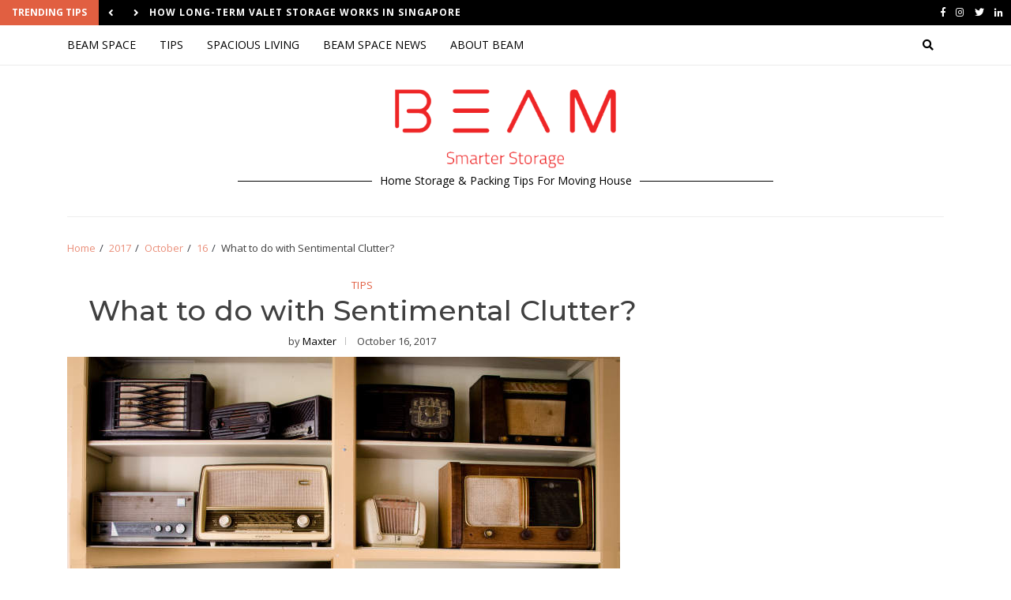

--- FILE ---
content_type: text/html; charset=UTF-8
request_url: https://blog.beamspace.com/2017/10/16/what-to-do-with-sentimental-clutter/
body_size: 13740
content:
<!doctype html><html
lang=en-US><head><style>img.lazy{min-height:1px}</style><link
href=https://d1k5bhwyogdblv.cloudfront.net/wp-content/plugins/w3-total-cache/pub/js/lazyload.min.js as=script><meta
charset="UTF-8"><meta
name="viewport" content="width=device-width, initial-scale=1"><link
rel=profile href=https://gmpg.org/xfn/11><meta
name='robots' content='index, follow, max-image-preview:large, max-snippet:-1, max-video-preview:-1'><meta
property="og:type" content="article"><meta
property="og:title" content="What to do with Sentimental Clutter?"><meta
property="og:description" content="Do you find yourself holding on to too many items of sentimental value? They could be soft-toys from your childhood, kitchen utensils like pots &amp;amp; pans from your first home, old clothing and postcards or even"><meta
property="og:image" content="https://d1k5bhwyogdblv.cloudfront.net/wp-content/uploads/2017/10/radio-noruega-fm.jpg"><meta
property="og:url" content="https://blog.beamspace.com/2017/10/16/what-to-do-with-sentimental-clutter/"><meta
property="og:site_name" content="BEAM Space"><meta
property="article:publisher" content="http://www.facebook.com/beamspace"><meta
property="article:published_time" content="2017-10-16T15:50:58+08:00"><meta
property="article:modified_time" content="2024-11-19T20:25:55+08:00"><meta
property="og:updated_time" content="2024-11-19T20:25:55+08:00"><meta
property="og:image:width" content="700"><meta
property="og:image:height" content="508"><meta
name="twitter:card" content="summary_large_image"><meta
name="twitter:title" content="What to do with Sentimental Clutter?"><meta
name="twitter:description" content="Do you find yourself holding on to too many items of sentimental value? They could be soft-toys from your childhood, kitchen utensils like pots &amp;amp; pans from your first home, old clothing and postcards or even"><meta
name="twitter:image" content="https://d1k5bhwyogdblv.cloudfront.net/wp-content/uploads/2017/10/radio-noruega-fm.jpg"><meta
name="twitter:site" content="@beamspacedotcom"><title>What to do with Sentimental Clutter? - BEAM Space</title><meta
name="description" content="Struggling with sentimental clutter? Learn how to keep what matters most and store the rest with care."><link
rel=canonical href=https://blog.beamspace.com/2017/10/16/what-to-do-with-sentimental-clutter/ ><meta
property="og:locale" content="en_US"><meta
property="og:type" content="article"><meta
property="og:title" content="What to do with Sentimental Clutter? - BEAM Space"><meta
property="og:description" content="Struggling with sentimental clutter? Learn how to keep what matters most and store the rest with care."><meta
property="og:url" content="https://blog.beamspace.com/2017/10/16/what-to-do-with-sentimental-clutter/"><meta
property="og:site_name" content="BEAM Space"><meta
property="article:publisher" content="https://www.facebook.com/beamspace/"><meta
property="article:published_time" content="2017-10-16T07:50:58+00:00"><meta
property="article:modified_time" content="2024-11-19T12:25:55+00:00"><meta
property="og:image" content="https://d1k5bhwyogdblv.cloudfront.net/wp-content/uploads/2017/10/radio-noruega-fm.jpg"><meta
property="og:image:width" content="700"><meta
property="og:image:height" content="508"><meta
property="og:image:type" content="image/jpeg"><meta
name="author" content="Maxter"><meta
name="twitter:card" content="summary_large_image"><meta
name="twitter:creator" content="@beamspacedotcom"><meta
name="twitter:site" content="@beamspacedotcom"><meta
name="twitter:label1" content="Written by"><meta
name="twitter:data1" content="Maxter"><meta
name="twitter:label2" content="Est. reading time"><meta
name="twitter:data2" content="5 minutes"> <script type=application/ld+json class=yoast-schema-graph>{"@context":"https://schema.org","@graph":[{"@type":"Article","@id":"https://blog.beamspace.com/2017/10/16/what-to-do-with-sentimental-clutter/#article","isPartOf":{"@id":"https://blog.beamspace.com/2017/10/16/what-to-do-with-sentimental-clutter/"},"author":{"name":"Maxter","@id":"https://blog.beamspace.com/#/schema/person/64f7bdc2170fb741e979126fe0706ff3"},"headline":"What to do with Sentimental Clutter?","datePublished":"2017-10-16T07:50:58+00:00","dateModified":"2024-11-19T12:25:55+00:00","mainEntityOfPage":{"@id":"https://blog.beamspace.com/2017/10/16/what-to-do-with-sentimental-clutter/"},"wordCount":721,"commentCount":0,"publisher":{"@id":"https://blog.beamspace.com/#organization"},"image":{"@id":"https://blog.beamspace.com/2017/10/16/what-to-do-with-sentimental-clutter/#primaryimage"},"thumbnailUrl":"https://d1k5bhwyogdblv.cloudfront.net/wp-content/uploads/2017/10/radio-noruega-fm.jpg","keywords":["featured"],"articleSection":["Tips"],"inLanguage":"en-US","potentialAction":[{"@type":"CommentAction","name":"Comment","target":["https://blog.beamspace.com/2017/10/16/what-to-do-with-sentimental-clutter/#respond"]}]},{"@type":"WebPage","@id":"https://blog.beamspace.com/2017/10/16/what-to-do-with-sentimental-clutter/","url":"https://blog.beamspace.com/2017/10/16/what-to-do-with-sentimental-clutter/","name":"What to do with Sentimental Clutter? - BEAM Space","isPartOf":{"@id":"https://blog.beamspace.com/#website"},"primaryImageOfPage":{"@id":"https://blog.beamspace.com/2017/10/16/what-to-do-with-sentimental-clutter/#primaryimage"},"image":{"@id":"https://blog.beamspace.com/2017/10/16/what-to-do-with-sentimental-clutter/#primaryimage"},"thumbnailUrl":"https://d1k5bhwyogdblv.cloudfront.net/wp-content/uploads/2017/10/radio-noruega-fm.jpg","datePublished":"2017-10-16T07:50:58+00:00","dateModified":"2024-11-19T12:25:55+00:00","description":"Struggling with sentimental clutter? Learn how to keep what matters most and store the rest with care.","breadcrumb":{"@id":"https://blog.beamspace.com/2017/10/16/what-to-do-with-sentimental-clutter/#breadcrumb"},"inLanguage":"en-US","potentialAction":[{"@type":"ReadAction","target":["https://blog.beamspace.com/2017/10/16/what-to-do-with-sentimental-clutter/"]}]},{"@type":"ImageObject","inLanguage":"en-US","@id":"https://blog.beamspace.com/2017/10/16/what-to-do-with-sentimental-clutter/#primaryimage","url":"https://d1k5bhwyogdblv.cloudfront.net/wp-content/uploads/2017/10/radio-noruega-fm.jpg","contentUrl":"https://d1k5bhwyogdblv.cloudfront.net/wp-content/uploads/2017/10/radio-noruega-fm.jpg","width":700,"height":508},{"@type":"BreadcrumbList","@id":"https://blog.beamspace.com/2017/10/16/what-to-do-with-sentimental-clutter/#breadcrumb","itemListElement":[{"@type":"ListItem","position":1,"name":"Home","item":"https://blog.beamspace.com/"},{"@type":"ListItem","position":2,"name":"What to do with Sentimental Clutter?"}]},{"@type":"WebSite","@id":"https://blog.beamspace.com/#website","url":"https://blog.beamspace.com/","name":"BEAM Space Blog - Storage in Singapore and Malaysia","description":"Home Storage &amp; Packing Tips For Moving House","publisher":{"@id":"https://blog.beamspace.com/#organization"},"potentialAction":[{"@type":"SearchAction","target":{"@type":"EntryPoint","urlTemplate":"https://blog.beamspace.com/?s={search_term_string}"},"query-input":{"@type":"PropertyValueSpecification","valueRequired":true,"valueName":"search_term_string"}}],"inLanguage":"en-US"},{"@type":"Organization","@id":"https://blog.beamspace.com/#organization","name":"Beam Storage Pte Ltd","url":"https://blog.beamspace.com/","logo":{"@type":"ImageObject","inLanguage":"en-US","@id":"https://blog.beamspace.com/#/schema/logo/image/","url":"https://d1k5bhwyogdblv.cloudfront.net/wp-content/uploads/2017/12/B-logo-in-box.png","contentUrl":"https://d1k5bhwyogdblv.cloudfront.net/wp-content/uploads/2017/12/B-logo-in-box.png","width":660,"height":660,"caption":"Beam Storage Pte Ltd"},"image":{"@id":"https://blog.beamspace.com/#/schema/logo/image/"},"sameAs":["https://www.facebook.com/beamspace/","https://x.com/beamspacedotcom","https://www.instagram.com/beamspacecom/","https://www.linkedin.com/company/beam-storage-pte-ltd","https://www.youtube.com/channel/UCwRbzS3k0_tNhciHMo6vuOw"]},{"@type":"Person","@id":"https://blog.beamspace.com/#/schema/person/64f7bdc2170fb741e979126fe0706ff3","name":"Maxter","image":{"@type":"ImageObject","inLanguage":"en-US","@id":"https://blog.beamspace.com/#/schema/person/image/","url":"https://secure.gravatar.com/avatar/189735ef44c1edcb27d7826efd52b20b0823fd06bdca5154774cc4aabb3f61b4?s=96&d=mm&r=g","contentUrl":"https://secure.gravatar.com/avatar/189735ef44c1edcb27d7826efd52b20b0823fd06bdca5154774cc4aabb3f61b4?s=96&d=mm&r=g","caption":"Maxter"},"url":"https://blog.beamspace.com/author/maxter/"}]}</script> <link
rel=dns-prefetch href=//www.googletagmanager.com><link
rel=dns-prefetch href=//fonts.googleapis.com><link
rel=alternate type=application/rss+xml title="BEAM Space &raquo; Feed" href=https://blog.beamspace.com/feed/ ><link
rel=alternate type=application/rss+xml title="BEAM Space &raquo; Comments Feed" href=https://blog.beamspace.com/comments/feed/ ><link
rel=alternate type=application/rss+xml title="BEAM Space &raquo; What to do with Sentimental Clutter? Comments Feed" href=https://blog.beamspace.com/2017/10/16/what-to-do-with-sentimental-clutter/feed/ ><link
rel=alternate title="oEmbed (JSON)" type=application/json+oembed href="https://blog.beamspace.com/wp-json/oembed/1.0/embed?url=https%3A%2F%2Fblog.beamspace.com%2F2017%2F10%2F16%2Fwhat-to-do-with-sentimental-clutter%2F"><link
rel=alternate title="oEmbed (XML)" type=text/xml+oembed href="https://blog.beamspace.com/wp-json/oembed/1.0/embed?url=https%3A%2F%2Fblog.beamspace.com%2F2017%2F10%2F16%2Fwhat-to-do-with-sentimental-clutter%2F&#038;format=xml"><style id=wp-img-auto-sizes-contain-inline-css>img:is([sizes=auto i],[sizes^="auto," i]){contain-intrinsic-size:3000px 1500px}</style><style id=wp-emoji-styles-inline-css>img.wp-smiley,img.emoji{display:inline !important;border:none !important;box-shadow:none !important;height:1em !important;width:1em !important;margin:0
0.07em !important;vertical-align:-0.1em !important;background:none !important;padding:0
!important}</style><style id=wp-block-library-inline-css>/*<![CDATA[*/:root{--wp-block-synced-color:#7a00df;--wp-block-synced-color--rgb:122,0,223;--wp-bound-block-color:var(--wp-block-synced-color);--wp-editor-canvas-background:#ddd;--wp-admin-theme-color:#007cba;--wp-admin-theme-color--rgb:0,124,186;--wp-admin-theme-color-darker-10:#006ba1;--wp-admin-theme-color-darker-10--rgb:0,107,160.5;--wp-admin-theme-color-darker-20:#005a87;--wp-admin-theme-color-darker-20--rgb:0,90,135;--wp-admin-border-width-focus:2px}@media (min-resolution:192dpi){:root{--wp-admin-border-width-focus:1.5px}}.wp-element-button{cursor:pointer}:root .has-very-light-gray-background-color{background-color:#eee}:root .has-very-dark-gray-background-color{background-color:#313131}:root .has-very-light-gray-color{color:#eee}:root .has-very-dark-gray-color{color:#313131}:root .has-vivid-green-cyan-to-vivid-cyan-blue-gradient-background{background:linear-gradient(135deg,#00d084,#0693e3)}:root .has-purple-crush-gradient-background{background:linear-gradient(135deg,#34e2e4,#4721fb 50%,#ab1dfe)}:root .has-hazy-dawn-gradient-background{background:linear-gradient(135deg,#faaca8,#dad0ec)}:root .has-subdued-olive-gradient-background{background:linear-gradient(135deg,#fafae1,#67a671)}:root .has-atomic-cream-gradient-background{background:linear-gradient(135deg,#fdd79a,#004a59)}:root .has-nightshade-gradient-background{background:linear-gradient(135deg,#330968,#31cdcf)}:root .has-midnight-gradient-background{background:linear-gradient(135deg,#020381,#2874fc)}:root{--wp--preset--font-size--normal:16px;--wp--preset--font-size--huge:42px}.has-regular-font-size{font-size:1em}.has-larger-font-size{font-size:2.625em}.has-normal-font-size{font-size:var(--wp--preset--font-size--normal)}.has-huge-font-size{font-size:var(--wp--preset--font-size--huge)}.has-text-align-center{text-align:center}.has-text-align-left{text-align:left}.has-text-align-right{text-align:right}.has-fit-text{white-space:nowrap!important}#end-resizable-editor-section{display:none}.aligncenter{clear:both}.items-justified-left{justify-content:flex-start}.items-justified-center{justify-content:center}.items-justified-right{justify-content:flex-end}.items-justified-space-between{justify-content:space-between}.screen-reader-text{border:0;clip-path:inset(50%);height:1px;margin:-1px;overflow:hidden;padding:0;position:absolute;width:1px;word-wrap:normal!important}.screen-reader-text:focus{background-color:#ddd;clip-path:none;color:#444;display:block;font-size:1em;height:auto;left:5px;line-height:normal;padding:15px
23px 14px;text-decoration:none;top:5px;width:auto;z-index:100000}html :where(.has-border-color){border-style:solid}html :where([style*=border-top-color]){border-top-style:solid}html :where([style*=border-right-color]){border-right-style:solid}html :where([style*=border-bottom-color]){border-bottom-style:solid}html :where([style*=border-left-color]){border-left-style:solid}html :where([style*=border-width]){border-style:solid}html :where([style*=border-top-width]){border-top-style:solid}html :where([style*=border-right-width]){border-right-style:solid}html :where([style*=border-bottom-width]){border-bottom-style:solid}html :where([style*=border-left-width]){border-left-style:solid}html :where(img[class*=wp-image-]){height:auto;max-width:100%}:where(figure){margin:0
0 1em}html :where(.is-position-sticky){--wp-admin--admin-bar--position-offset:var(--wp-admin--admin-bar--height,0px)}@media screen and (max-width:600px){html:where(.is-position-sticky){--wp-admin--admin-bar--position-offset:0px}}/*]]>*/</style><style id=global-styles-inline-css>/*<![CDATA[*/:root{--wp--preset--aspect-ratio--square:1;--wp--preset--aspect-ratio--4-3:4/3;--wp--preset--aspect-ratio--3-4:3/4;--wp--preset--aspect-ratio--3-2:3/2;--wp--preset--aspect-ratio--2-3:2/3;--wp--preset--aspect-ratio--16-9:16/9;--wp--preset--aspect-ratio--9-16:9/16;--wp--preset--color--black:#000;--wp--preset--color--cyan-bluish-gray:#abb8c3;--wp--preset--color--white:#fff;--wp--preset--color--pale-pink:#f78da7;--wp--preset--color--vivid-red:#cf2e2e;--wp--preset--color--luminous-vivid-orange:#ff6900;--wp--preset--color--luminous-vivid-amber:#fcb900;--wp--preset--color--light-green-cyan:#7bdcb5;--wp--preset--color--vivid-green-cyan:#00d084;--wp--preset--color--pale-cyan-blue:#8ed1fc;--wp--preset--color--vivid-cyan-blue:#0693e3;--wp--preset--color--vivid-purple:#9b51e0;--wp--preset--gradient--vivid-cyan-blue-to-vivid-purple:linear-gradient(135deg,rgb(6,147,227) 0%,rgb(155,81,224) 100%);--wp--preset--gradient--light-green-cyan-to-vivid-green-cyan:linear-gradient(135deg,rgb(122,220,180) 0%,rgb(0,208,130) 100%);--wp--preset--gradient--luminous-vivid-amber-to-luminous-vivid-orange:linear-gradient(135deg,rgb(252,185,0) 0%,rgb(255,105,0) 100%);--wp--preset--gradient--luminous-vivid-orange-to-vivid-red:linear-gradient(135deg,rgb(255,105,0) 0%,rgb(207,46,46) 100%);--wp--preset--gradient--very-light-gray-to-cyan-bluish-gray:linear-gradient(135deg,rgb(238,238,238) 0%,rgb(169,184,195) 100%);--wp--preset--gradient--cool-to-warm-spectrum:linear-gradient(135deg,rgb(74,234,220) 0%,rgb(151,120,209) 20%,rgb(207,42,186) 40%,rgb(238,44,130) 60%,rgb(251,105,98) 80%,rgb(254,248,76) 100%);--wp--preset--gradient--blush-light-purple:linear-gradient(135deg,rgb(255,206,236) 0%,rgb(152,150,240) 100%);--wp--preset--gradient--blush-bordeaux:linear-gradient(135deg,rgb(254,205,165) 0%,rgb(254,45,45) 50%,rgb(107,0,62) 100%);--wp--preset--gradient--luminous-dusk:linear-gradient(135deg,rgb(255,203,112) 0%,rgb(199,81,192) 50%,rgb(65,88,208) 100%);--wp--preset--gradient--pale-ocean:linear-gradient(135deg,rgb(255,245,203) 0%,rgb(182,227,212) 50%,rgb(51,167,181) 100%);--wp--preset--gradient--electric-grass:linear-gradient(135deg,rgb(202,248,128) 0%,rgb(113,206,126) 100%);--wp--preset--gradient--midnight:linear-gradient(135deg,rgb(2,3,129) 0%,rgb(40,116,252) 100%);--wp--preset--font-size--small:13px;--wp--preset--font-size--medium:20px;--wp--preset--font-size--large:36px;--wp--preset--font-size--x-large:42px;--wp--preset--spacing--20:0.44rem;--wp--preset--spacing--30:0.67rem;--wp--preset--spacing--40:1rem;--wp--preset--spacing--50:1.5rem;--wp--preset--spacing--60:2.25rem;--wp--preset--spacing--70:3.38rem;--wp--preset--spacing--80:5.06rem;--wp--preset--shadow--natural:6px 6px 9px rgba(0, 0, 0, 0.2);--wp--preset--shadow--deep:12px 12px 50px rgba(0, 0, 0, 0.4);--wp--preset--shadow--sharp:6px 6px 0px rgba(0, 0, 0, 0.2);--wp--preset--shadow--outlined:6px 6px 0px -3px rgb(255, 255, 255), 6px 6px rgb(0, 0, 0);--wp--preset--shadow--crisp:6px 6px 0px rgb(0, 0, 0)}:where(.is-layout-flex){gap:0.5em}:where(.is-layout-grid){gap:0.5em}body .is-layout-flex{display:flex}.is-layout-flex{flex-wrap:wrap;align-items:center}.is-layout-flex>:is(*,div){margin:0}body .is-layout-grid{display:grid}.is-layout-grid>:is(*,div){margin:0}:where(.wp-block-columns.is-layout-flex){gap:2em}:where(.wp-block-columns.is-layout-grid){gap:2em}:where(.wp-block-post-template.is-layout-flex){gap:1.25em}:where(.wp-block-post-template.is-layout-grid){gap:1.25em}.has-black-color{color:var(--wp--preset--color--black) !important}.has-cyan-bluish-gray-color{color:var(--wp--preset--color--cyan-bluish-gray) !important}.has-white-color{color:var(--wp--preset--color--white) !important}.has-pale-pink-color{color:var(--wp--preset--color--pale-pink) !important}.has-vivid-red-color{color:var(--wp--preset--color--vivid-red) !important}.has-luminous-vivid-orange-color{color:var(--wp--preset--color--luminous-vivid-orange) !important}.has-luminous-vivid-amber-color{color:var(--wp--preset--color--luminous-vivid-amber) !important}.has-light-green-cyan-color{color:var(--wp--preset--color--light-green-cyan) !important}.has-vivid-green-cyan-color{color:var(--wp--preset--color--vivid-green-cyan) !important}.has-pale-cyan-blue-color{color:var(--wp--preset--color--pale-cyan-blue) !important}.has-vivid-cyan-blue-color{color:var(--wp--preset--color--vivid-cyan-blue) !important}.has-vivid-purple-color{color:var(--wp--preset--color--vivid-purple) !important}.has-black-background-color{background-color:var(--wp--preset--color--black) !important}.has-cyan-bluish-gray-background-color{background-color:var(--wp--preset--color--cyan-bluish-gray) !important}.has-white-background-color{background-color:var(--wp--preset--color--white) !important}.has-pale-pink-background-color{background-color:var(--wp--preset--color--pale-pink) !important}.has-vivid-red-background-color{background-color:var(--wp--preset--color--vivid-red) !important}.has-luminous-vivid-orange-background-color{background-color:var(--wp--preset--color--luminous-vivid-orange) !important}.has-luminous-vivid-amber-background-color{background-color:var(--wp--preset--color--luminous-vivid-amber) !important}.has-light-green-cyan-background-color{background-color:var(--wp--preset--color--light-green-cyan) !important}.has-vivid-green-cyan-background-color{background-color:var(--wp--preset--color--vivid-green-cyan) !important}.has-pale-cyan-blue-background-color{background-color:var(--wp--preset--color--pale-cyan-blue) !important}.has-vivid-cyan-blue-background-color{background-color:var(--wp--preset--color--vivid-cyan-blue) !important}.has-vivid-purple-background-color{background-color:var(--wp--preset--color--vivid-purple) !important}.has-black-border-color{border-color:var(--wp--preset--color--black) !important}.has-cyan-bluish-gray-border-color{border-color:var(--wp--preset--color--cyan-bluish-gray) !important}.has-white-border-color{border-color:var(--wp--preset--color--white) !important}.has-pale-pink-border-color{border-color:var(--wp--preset--color--pale-pink) !important}.has-vivid-red-border-color{border-color:var(--wp--preset--color--vivid-red) !important}.has-luminous-vivid-orange-border-color{border-color:var(--wp--preset--color--luminous-vivid-orange) !important}.has-luminous-vivid-amber-border-color{border-color:var(--wp--preset--color--luminous-vivid-amber) !important}.has-light-green-cyan-border-color{border-color:var(--wp--preset--color--light-green-cyan) !important}.has-vivid-green-cyan-border-color{border-color:var(--wp--preset--color--vivid-green-cyan) !important}.has-pale-cyan-blue-border-color{border-color:var(--wp--preset--color--pale-cyan-blue) !important}.has-vivid-cyan-blue-border-color{border-color:var(--wp--preset--color--vivid-cyan-blue) !important}.has-vivid-purple-border-color{border-color:var(--wp--preset--color--vivid-purple) !important}.has-vivid-cyan-blue-to-vivid-purple-gradient-background{background:var(--wp--preset--gradient--vivid-cyan-blue-to-vivid-purple) !important}.has-light-green-cyan-to-vivid-green-cyan-gradient-background{background:var(--wp--preset--gradient--light-green-cyan-to-vivid-green-cyan) !important}.has-luminous-vivid-amber-to-luminous-vivid-orange-gradient-background{background:var(--wp--preset--gradient--luminous-vivid-amber-to-luminous-vivid-orange) !important}.has-luminous-vivid-orange-to-vivid-red-gradient-background{background:var(--wp--preset--gradient--luminous-vivid-orange-to-vivid-red) !important}.has-very-light-gray-to-cyan-bluish-gray-gradient-background{background:var(--wp--preset--gradient--very-light-gray-to-cyan-bluish-gray) !important}.has-cool-to-warm-spectrum-gradient-background{background:var(--wp--preset--gradient--cool-to-warm-spectrum) !important}.has-blush-light-purple-gradient-background{background:var(--wp--preset--gradient--blush-light-purple) !important}.has-blush-bordeaux-gradient-background{background:var(--wp--preset--gradient--blush-bordeaux) !important}.has-luminous-dusk-gradient-background{background:var(--wp--preset--gradient--luminous-dusk) !important}.has-pale-ocean-gradient-background{background:var(--wp--preset--gradient--pale-ocean) !important}.has-electric-grass-gradient-background{background:var(--wp--preset--gradient--electric-grass) !important}.has-midnight-gradient-background{background:var(--wp--preset--gradient--midnight) !important}.has-small-font-size{font-size:var(--wp--preset--font-size--small) !important}.has-medium-font-size{font-size:var(--wp--preset--font-size--medium) !important}.has-large-font-size{font-size:var(--wp--preset--font-size--large) !important}.has-x-large-font-size{font-size:var(--wp--preset--font-size--x-large) !important}/*]]>*/</style><style id=classic-theme-styles-inline-css>/*! This file is auto-generated */
.wp-block-button__link{color:#fff;background-color:#32373c;border-radius:9999px;box-shadow:none;text-decoration:none;padding:calc(.667em + 2px) calc(1.333em + 2px);font-size:1.125em}.wp-block-file__button{background:#32373c;color:#fff;text-decoration:none}</style><link
rel=stylesheet href=https://d1k5bhwyogdblv.cloudfront.net/wp-content/cache/minify/7f362.css media=all><style id=mashsb-styles-inline-css>.mashsb-count{color:#ccc}@media only screen and (min-width:568px){.mashsb-buttons
a{min-width:177px}}</style><link
rel=stylesheet href=https://d1k5bhwyogdblv.cloudfront.net/wp-content/cache/minify/df933.css media=all><link
rel=stylesheet id=blog-elite-google-fonts-css href='https://fonts.googleapis.com/css?family=Montserrat:400,400i,500|Open%20Sans:400,700&#038;subset=latin,latin-ext' type=text/css media=all><link
rel=stylesheet href=https://d1k5bhwyogdblv.cloudfront.net/wp-content/cache/minify/977bc.css media=all> <script src=https://d1k5bhwyogdblv.cloudfront.net/wp-content/cache/minify/818c0.js defer></script> <script id=mashsb-js-extra>/*<![CDATA[*/var mashsb={"shares":"7","round_shares":"1","animate_shares":"0","dynamic_buttons":"0","share_url":"https://blog.beamspace.com/2017/10/16/what-to-do-with-sentimental-clutter/","title":"What+to+do+with+Sentimental+Clutter%3F","image":"https://d1k5bhwyogdblv.cloudfront.net/wp-content/uploads/2017/10/radio-noruega-fm.jpg","desc":"Do you find yourself holding on to too many items of sentimental value? They\u00a0could be soft-toys from your childhood, kitchen utensils like pots & pans from your first home, old clothing and postcards or even \u2026","hashtag":"beamspacedotcom","subscribe":"content","subscribe_url":"","activestatus":"1","singular":"1","twitter_popup":"1","refresh":"0","nonce":"276eef3165","postid":"396","servertime":"1768655403","ajaxurl":"https://blog.beamspace.com/wp-admin/admin-ajax.php"};/*]]>*/</script> <script src=https://d1k5bhwyogdblv.cloudfront.net/wp-content/cache/minify/8a304.js defer></script> 
 <script src="https://www.googletagmanager.com/gtag/js?id=GT-M3K4VTN" id=google_gtagjs-js async></script> <script id=google_gtagjs-js-after>window.dataLayer=window.dataLayer||[];function gtag(){dataLayer.push(arguments);}
gtag("set","linker",{"domains":["blog.beamspace.com"]});gtag("js",new Date());gtag("set","developer_id.dZTNiMT",true);gtag("config","GT-M3K4VTN");</script> <link
rel=https://api.w.org/ href=https://blog.beamspace.com/wp-json/ ><link
rel=alternate title=JSON type=application/json href=https://blog.beamspace.com/wp-json/wp/v2/posts/396><link
rel=EditURI type=application/rsd+xml title=RSD href=https://blog.beamspace.com/xmlrpc.php?rsd><meta
name="generator" content="WordPress 6.9"><link
rel=shortlink href='https://blog.beamspace.com/?p=396'><meta
name="generator" content="Site Kit by Google 1.168.0"><link
rel=pingback href=https://blog.beamspace.com/xmlrpc.php><style>.be-site-slogan{color:#000}</style><style>.site-title,.site-description{position:absolute;clip:rect(1px, 1px, 1px, 1px)}</style><link
rel=icon href=https://d1k5bhwyogdblv.cloudfront.net/wp-content/uploads/2017/12/B-logo-in-box-128.png sizes=32x32><link
rel=icon href=https://d1k5bhwyogdblv.cloudfront.net/wp-content/uploads/2017/12/B-logo-in-box-128.png sizes=192x192><link
rel=apple-touch-icon href=https://d1k5bhwyogdblv.cloudfront.net/wp-content/uploads/2017/12/B-logo-in-box-128.png><meta
name="msapplication-TileImage" content="https://d1k5bhwyogdblv.cloudfront.net/wp-content/uploads/2017/12/B-logo-in-box-128.png"></head><body
class="wp-singular post-template-default single single-post postid-396 single-format-standard wp-custom-logo wp-theme-blog-elite saga-full-layout has-sidebar right-sidebar"><div
class=preloader><div
class=be-spinner><div
class=bounce1></div><div
class=bounce2></div><div
class=bounce3></div></div></div><div
id=page class="site saga-wrapper"><header
id=masthead class="site-header header_style_1"><div
class=saga-header>
<a
class="skip-link screen-reader-text" href=#site-navigation>Skip to navigation</a>
<a
class="skip-link screen-reader-text" href=#content>Skip to content</a><div
class=saga-topnav><div
class="saga-topnav-wrap "><div
class=be-trending-posts>
<span
class=trending-now-title>
Trending Tips </span><div
class=social-navigation><ul
id=menu-social class><li
id=menu-item-715 class="menu-item menu-item-type-custom menu-item-object-custom menu-item-715"><a
href=https://www.facebook.com/beamspace/ ><span
class=screen-reader-text>Facebook</span></a></li>
<li
id=menu-item-718 class="menu-item menu-item-type-custom menu-item-object-custom menu-item-718"><a
href=https://www.instagram.com/beamspacecom><span
class=screen-reader-text>Instagram</span></a></li>
<li
id=menu-item-716 class="menu-item menu-item-type-custom menu-item-object-custom menu-item-716"><a
href=https://twitter.com/beamspacedotcom><span
class=screen-reader-text>Twitter</span></a></li>
<li
id=menu-item-717 class="menu-item menu-item-type-custom menu-item-object-custom menu-item-717"><a
href=https://www.linkedin.com/company/beam-storage-pte-ltd/ ><span
class=screen-reader-text>LinkedIn</span></a></li></ul></div><div
class="be-owl-carousel-slider be-trending-now-posts owl-carousel owl-theme"><div
class=item>
<a
href=https://blog.beamspace.com/2025/12/10/how-long-term-valet-storage-works/ >
<span
class=trent-title>How Long-Term Valet Storage Works in Singapore</span>
</a></div><div
class=item>
<a
href=https://blog.beamspace.com/2025/11/25/how-secure-is-valet-storage/ >
<span
class=trent-title>How Secure Is Valet Storage? </span>
</a></div><div
class=item>
<a
href=https://blog.beamspace.com/2025/11/10/valet-storage-beam-space/ >
<span
class=trent-title>Valet Storage Made Simple with BEAM Space</span>
</a></div><div
class=item>
<a
href=https://blog.beamspace.com/2025/10/27/preparing-furniture-for-pickup/ >
<span
class=trent-title>Preparing Furniture for Pickup: Valet Storage Tips for a Stress-Free Day </span>
</a></div><div
class=item>
<a
href=https://blog.beamspace.com/2025/09/10/what-to-store-when-downsizing-malaysia/ >
<span
class=trent-title>What to Store When Downsizing in Malaysia</span>
</a></div></div></div></div></div><div
id=be-header-menu class=be-header-menu-wrap><div
class=saga-container><div
class=main-navigation><nav
id=site-navigation class=main-navigation role=navigation aria-label="Primary Navigation">
<span
class=toggle-menu aria-controls=primary-menu aria-expanded=false>
<span
class=screen-reader-text>
Primary Menu </span>
<i
class=ham></i>
</span><div
class="menu primary-navigation"><ul
id=primary-menu class=menu><li
id=menu-item-240 class="menu-item menu-item-type-custom menu-item-object-custom menu-item-240"><a
href=https://www.beamspace.com>BEAM Space</a></li>
<li
id=menu-item-315 class="menu-item menu-item-type-taxonomy menu-item-object-category current-post-ancestor current-menu-parent current-post-parent menu-item-315"><a
href=https://blog.beamspace.com/category/tips/ >Tips</a></li>
<li
id=menu-item-242 class="menu-item menu-item-type-taxonomy menu-item-object-category menu-item-242"><a
href=https://blog.beamspace.com/category/spacious-living/ >Spacious Living</a></li>
<li
id=menu-item-241 class="menu-item menu-item-type-taxonomy menu-item-object-category menu-item-241"><a
href=https://blog.beamspace.com/category/beam-news/ >BEAM Space News</a></li>
<li
id=menu-item-243 class="menu-item menu-item-type-custom menu-item-object-custom menu-item-243"><a
href=https://www.beamspace.com>About BEAM</a></li></ul></div></nav></div><div
class=secondary-navigation><div
class=cart-search><div
class=saga-search-wrap><div
class=search-overlay>
<a
href=# title=Search class=search-icon>
<i
class="fas fa-search"></i>
</a><div
class=saga-search-form><form
role=search method=get class=search-form action=https://blog.beamspace.com/ >
<label>
<span
class=screen-reader-text>Search for:</span>
<input
type=search class=search-field placeholder="Search &hellip;" value name=s>
</label>
<input
type=submit class=search-submit value=Search></form></div></div></div></div></div></div></div><div ><div
class="saga-container site-brand-add"><div
class="site-branding style_3">
<a
href=https://blog.beamspace.com/ class=custom-logo-link rel=home><img
width=374 height=134 src="data:image/svg+xml,%3Csvg%20xmlns='http://www.w3.org/2000/svg'%20viewBox='0%200%20374%20134'%3E%3C/svg%3E" data-src=https://d1k5bhwyogdblv.cloudfront.net/wp-content/uploads/2017/09/logo.png class="custom-logo lazy" alt="BEAM Space" decoding=async fetchpriority=high></a><div
class=be-site-slogan>
Home Storage &amp; Packing Tips For Moving House</div><p
class=site-title><a
href=https://blog.beamspace.com/ rel=home>BEAM Space</a></p><p
class=site-description>
<span
class=be-site-desc-wrap>Home Storage &amp; Packing Tips For Moving House</span></p></div></div></div></div></header><div
role=navigation aria-label=Breadcrumbs class="breadcrumb-trail breadcrumbs" itemprop=breadcrumb><div
class=saga-container><ul
class=trail-items itemscope itemtype=http://schema.org/BreadcrumbList><meta
name="numberOfItems" content="5"><meta
name="itemListOrder" content="Ascending"><li
itemprop=itemListElement itemscope itemtype=http://schema.org/ListItem class="trail-item trail-begin"><a
href=https://blog.beamspace.com/ rel=home itemprop=item><span
itemprop=name>Home</span></a><meta
itemprop="position" content="1"></li><li
itemprop=itemListElement itemscope itemtype=http://schema.org/ListItem class=trail-item><a
href=https://blog.beamspace.com/2017/ itemprop=item><span
itemprop=name>2017</span></a><meta
itemprop="position" content="2"></li><li
itemprop=itemListElement itemscope itemtype=http://schema.org/ListItem class=trail-item><a
href=https://blog.beamspace.com/2017/10/ itemprop=item><span
itemprop=name>October</span></a><meta
itemprop="position" content="3"></li><li
itemprop=itemListElement itemscope itemtype=http://schema.org/ListItem class=trail-item><a
href=https://blog.beamspace.com/2017/10/16/ itemprop=item><span
itemprop=name>16</span></a><meta
itemprop="position" content="4"></li><li
itemprop=itemListElement itemscope itemtype=http://schema.org/ListItem class="trail-item trail-end"><span
itemprop=item><span
itemprop=name>What to do with Sentimental Clutter?</span></span><meta
itemprop="position" content="5"></li></ul></div></div><div
id=content class=site-content><div
class="saga-container site-main-wrap"><div
id=primary class=content-area><main
id=main class=site-main><article
id=post-396 class="post-396 post type-post status-publish format-standard has-post-thumbnail hentry category-tips tag-featured"><header
class=entry-header><div
class=be-cat-info>
<a
href=https://blog.beamspace.com/category/tips/ rel="category tag">Tips</a></div><h1 class="entry-title">What to do with Sentimental Clutter?</h1><div
class=entry-meta>
<span
class=byline> by <span
class="author vcard"><a
class="url fn n" href=https://blog.beamspace.com/author/maxter/ >Maxter</a></span></span>  <span
class=posted-on>
<time
class="entry-date published" datetime=2017-10-16T15:50:58+08:00>October 16, 2017</time><time
class=updated datetime=2024-11-19T20:25:55+08:00>November 19, 2024</time>  </span></div></header><div
class=post-thumbnail>
<img
width=700 height=508 src="data:image/svg+xml,%3Csvg%20xmlns='http://www.w3.org/2000/svg'%20viewBox='0%200%20700%20508'%3E%3C/svg%3E" data-src=https://d1k5bhwyogdblv.cloudfront.net/wp-content/uploads/2017/10/radio-noruega-fm.jpg class="attachment-full size-full wp-post-image lazy" alt="What to do with Sentimental Clutter?" decoding=async data-srcset="https://d1k5bhwyogdblv.cloudfront.net/wp-content/uploads/2017/10/radio-noruega-fm.jpg 700w, https://d1k5bhwyogdblv.cloudfront.net/wp-content/uploads/2017/10/radio-noruega-fm-300x218.jpg 300w" data-sizes="(max-width: 700px) 100vw, 700px"></div><div
class=entry-content><aside
class="mashsb-container mashsb-main mashsb-stretched"><div
class=mashsb-box><div
class="mashsb-count mash-large" style=float:left><div
class="counts mashsbcount">7</div><span
class=mashsb-sharetext>SHARES</span></div><div
class=mashsb-buttons><a
class="mashicon-facebook mash-large mash-center mashsb-noshadow" href="https://www.facebook.com/sharer.php?u=https%3A%2F%2Fblog.beamspace.com%2F2017%2F10%2F16%2Fwhat-to-do-with-sentimental-clutter%2F" target=_top rel=nofollow><span
class=icon></span><span
class=text>Share</span></a><a
class="mashicon-twitter mash-large mash-center mashsb-noshadow" href="https://twitter.com/intent/tweet?text=What%20to%20do%20with%20Sentimental%20Clutter%3F&amp;url=https://blog.beamspace.com/2017/10/16/what-to-do-with-sentimental-clutter/&amp;via=beamspacedotcom" target=_top rel=nofollow><span
class=icon></span><span
class=text>Tweet</span></a><div
class="onoffswitch2 mash-large mashsb-noshadow" style=display:none></div></div></div><div
style=clear:both></div><div
class=mashsb-toggle-container></div></aside><p><img
decoding=async class="wp-image-397 aligncenter lazy" src="data:image/svg+xml,%3Csvg%20xmlns='http://www.w3.org/2000/svg'%20viewBox='0%200%20675%20459'%3E%3C/svg%3E" data-src=https://d1k5bhwyogdblv.cloudfront.net/wp-content/uploads/2017/10/Screen-Shot-2017-10-13-at-4.57.29-PM.png alt width=675 height=459></p><p><span
style="font-family: -apple-system, BlinkMacSystemFont, 'Segoe UI', Roboto, Oxygen-Sans, Ubuntu, Cantarell, 'Helvetica Neue', sans-serif;">Do you find yourself holding on to too many items of sentimental value? They </span>could be soft-toys from your childhood, kitchen utensils like pots &amp; pans from your first home, old clothing and postcards or even dried flowers.</p><p>As we grow older, these sentimental items could turn into clutter and take up precious space, reducing our productivity or even exposing us to health risks.</p><p>What do you do with these items? Are they really that precious or just junk with memories? We’ll give you a few tips about how to deal with your “sentimental clutter” so you can live your best life:</p><h3>1) Honest evaluation of the items</h3><p><img
decoding=async class="alignnone wp-image-400 lazy" src="data:image/svg+xml,%3Csvg%20xmlns='http://www.w3.org/2000/svg'%20viewBox='0%200%20648%20470'%3E%3C/svg%3E" data-src=https://d1k5bhwyogdblv.cloudfront.net/wp-content/uploads/2017/10/radio-noruega-fm.jpg alt width=648 height=470 data-srcset="https://d1k5bhwyogdblv.cloudfront.net/wp-content/uploads/2017/10/radio-noruega-fm.jpg 700w, https://d1k5bhwyogdblv.cloudfront.net/wp-content/uploads/2017/10/radio-noruega-fm-300x218.jpg 300w" data-sizes="(max-width: 648px) 100vw, 648px"></p><p>Ask yourself what value the item has to you and if you can live without it. Perhaps it reminds you of people, places or feelings that is best left in the past. Closing out chapters in your life also helps you move forward to build new and good memories.</p><h3>2) Sentimental items stressing you out?</h3><p><img
decoding=async class=" lazy" src="data:image/svg+xml,%3Csvg%20xmlns='http://www.w3.org/2000/svg'%20viewBox='0%200%20473%20355'%3E%3C/svg%3E" data-src=https://media.tenor.com/images/955a6f2e7099ef24a2da8aba67b0bb8b/tenor.gif width=473 height=355></p><p>The act of keeping these sentimental items should be one that allows you to cherish the memories or feelings associated with it. Should you ever come to a point where you feel burdened or stressed out having these items around, it could be a good indicator that you need to get rid of it. Feelings have turned negative, time to let it go.</p><h3>3) The ONE ITEM rule</h3><p><img
decoding=async class=" wp-image-401 lazy" src="data:image/svg+xml,%3Csvg%20xmlns='http://www.w3.org/2000/svg'%20viewBox='0%200%20241%20242'%3E%3C/svg%3E" data-src=https://d1k5bhwyogdblv.cloudfront.net/wp-content/uploads/2017/10/Index_finger__to_attention.jpg alt width=241 height=242></p><p>If you’re stressed out with the pile but still overly sentimental, you may want to apply this rule. Out of the many items, keep only one that reminds you of a person, place or memory. This means narrowing the list down to that one which has the most value to you. By doing so, not only are you getting rid of excess clutter, you’re also making room for more memories to come.</p><h3>4) Sentimental Virtual items</h3><p><img
decoding=async class="alignnone size-full wp-image-414 lazy" src="data:image/svg+xml,%3Csvg%20xmlns='http://www.w3.org/2000/svg'%20viewBox='0%200%20500%20361'%3E%3C/svg%3E" data-src=https://d1k5bhwyogdblv.cloudfront.net/wp-content/uploads/2017/10/you-can-now-keep-sentimental-items-without-actually-keeping-sentimental-items.jpg alt width=500 height=361></p><p>If we’re honest, most sentimental items only hold value because of the memory it evokes. The item itself could be worthless. The best way to deal with these kind of items is to take a picture and compile them into an e-gallery. One may even choose to back it up to prevent the loss of data or to be posted on social media for posterity. Once pictures have been taken, these items can dealt with accordingly, and you’ve made space for more good things in life.</p><h3>5) Donating to charity</h3><p><img
decoding=async class="alignnone size-full wp-image-403 lazy" src="data:image/svg+xml,%3Csvg%20xmlns='http://www.w3.org/2000/svg'%20viewBox='0%200%20653%20436'%3E%3C/svg%3E" data-src=https://d1k5bhwyogdblv.cloudfront.net/wp-content/uploads/2017/10/give-to-charity.jpg.653x0_q80_crop-smart.jpg alt width=653 height=436></p><p>Common things like clothing or furniture items can be donated to charities in need. Please ensure they’re not in a horrible condition, give with a good and sincere heart. Giving these items away not only helps you let go of things that you don’t need, it also benefits the receiver. Good on you, good for them!</p><h3>6) Keeping it?</h3><p><img
decoding=async class=" wp-image-402 lazy" src="data:image/svg+xml,%3Csvg%20xmlns='http://www.w3.org/2000/svg'%20viewBox='0%200%20579%20386'%3E%3C/svg%3E" data-src=https://d1k5bhwyogdblv.cloudfront.net/wp-content/uploads/2017/10/Ceramic-Glazed-Dishes-Banner-Glasses-Bowls-1840344.jpg alt width=579 height=386></p><p>Once you’ve filtered all your items and gotten rid of those you no longer need, have a good look at the ones that you’re keeping and decide where specifically you want these items displayed. There is not much point in stuffing sentimental items into boxes and putting them up in the unreachable shelf on the top corner of your wardrobe, only to be left there collecting dust. This depletes the purpose of keeping such items, and also puts you at risk of falling sick due to the accumulation of dust and other bacteria.</p><h3>7) Store it away!</h3><p><img
decoding=async class="alignnone wp-image-386 lazy" src="data:image/svg+xml,%3Csvg%20xmlns='http://www.w3.org/2000/svg'%20viewBox='0%200%20216%20432'%3E%3C/svg%3E" data-src=https://d1k5bhwyogdblv.cloudfront.net/wp-content/uploads/2017/10/beam-mobile-screen-KL.png alt width=216 height=432></p><p>Still can’t make a decision to throw or keep, or to sort it out later? How about using <a
href=http://bit.ly/2ybcFtm target=_blank rel=noopener>BEAM</a>’s concierge services to keep the items in storage, only to be brought back to you on-demand, you don’t have to visit the warehouse!</p><p>Once you’ve packed your sentimental items, schedule for a pickup through the BEAM Space mobile app (<a
href=http://apple.co/2ykc6gJ target=_blank rel=noopener>App Store</a> or <a
href=http://bit.ly/2xHTBmR target=_blank rel=noopener>Google Play</a>), and our concierge will be at your doorstep. We also provide itemised storage, you’ll be able to view pictures of your items in your mobile inventory. How’s that for Smarter Storage!</p><p>Happiness guru, Gretchen Rubin once said “Some kind of clutter is difficult &#8211; letting go of things with sentimental value, sifting through papers – but some clutter I find very refreshing to clear”.</p><p>We’ve given you enough tips on how to approach your sentimental items to ensure it doesn’t turn into clutter, the rest is now up to you!</p></div><footer
class=entry-footer>
<span
class=tags-links>
<a
href=https://blog.beamspace.com/tag/featured/ rel=tag>featured</a>  </span></footer></article><nav
class="navigation post-navigation" aria-label=Posts><h2 class="screen-reader-text">Post navigation</h2><div
class=nav-links><div
class=nav-previous><a
href=https://blog.beamspace.com/2017/10/04/beam-can-help-singaporeans-save-money-storage/ rel=prev>How BEAM can help Singaporeans save money on storage!</a></div><div
class=nav-next><a
href=https://blog.beamspace.com/2017/11/06/storage-boys-toys/ rel=next>Storage for Boys with Toys</a></div></div></nav><div
id=comments class=comments-area><div
id=respond class=comment-respond><h3 id="reply-title" class="comment-reply-title">Leave a Reply <small><a
rel=nofollow id=cancel-comment-reply-link href=/2017/10/16/what-to-do-with-sentimental-clutter/#respond style=display:none;>Cancel reply</a></small></h3><form
action=https://blog.beamspace.com/wp-comments-post.php method=post id=commentform class=comment-form><p
class=comment-notes><span
id=email-notes>Your email address will not be published.</span> <span
class=required-field-message>Required fields are marked <span
class=required>*</span></span></p><p
class=comment-form-comment><label
for=comment>Comment <span
class=required>*</span></label><textarea id=comment name=comment cols=45 rows=8 maxlength=65525 required></textarea></p><p
class=comment-form-author><label
for=author>Name <span
class=required>*</span></label> <input
id=author name=author type=text value size=30 maxlength=245 autocomplete=name required></p><p
class=comment-form-email><label
for=email>Email <span
class=required>*</span></label> <input
id=email name=email type=email value size=30 maxlength=100 aria-describedby=email-notes autocomplete=email required></p><p
class=comment-form-url><label
for=url>Website</label> <input
id=url name=url type=url value size=30 maxlength=200 autocomplete=url></p><p
class=form-submit><input
name=submit type=submit id=submit class=submit value="Post Comment"> <input
type=hidden name=comment_post_ID value=396 id=comment_post_ID>
<input
type=hidden name=comment_parent id=comment_parent value=0></p><p
style="display: none;"><input
type=hidden id=akismet_comment_nonce name=akismet_comment_nonce value=a4259734fd></p><p
style="display: none !important;" class=akismet-fields-container data-prefix=ak_><label>&#916;<textarea name=ak_hp_textarea cols=45 rows=8 maxlength=100></textarea></label><input
type=hidden id=ak_js_1 name=ak_js value=159><script>document.getElementById("ak_js_1").setAttribute("value",(new Date()).getTime());</script></p></form></div></div></main></div><div
id=secondary class="sidebar-area style_1 be-center"><div
class=theiaStickySidebar></div></div></div></div><footer
id=colophon class="site-footer style_1 be-center" role=contentinfo><div
class=saga-footer></div></footer><div
class="saga-sub-footer " style><div
class=saga-container><div
class=site-copyright>
<span>
Copyright © BEAM Space. All rights reserved. </span></div></div></div></div>
<a
id=scroll-up class=primary-bg><i
class="fas fa-angle-double-up"></i></a> <script type=speculationrules>{"prefetch":[{"source":"document","where":{"and":[{"href_matches":"/*"},{"not":{"href_matches":["/wp-*.php","/wp-admin/*","https://d1k5bhwyogdblv.cloudfront.net/wp-content/uploads/*","/wp-content/*","/wp-content/plugins/*","/wp-content/themes/blog-elite/*","/*\\?(.+)"]}},{"not":{"selector_matches":"a[rel~=\"nofollow\"]"}},{"not":{"selector_matches":".no-prefetch, .no-prefetch a"}}]},"eagerness":"conservative"}]}</script> <script src=https://d1k5bhwyogdblv.cloudfront.net/wp-content/cache/minify/fd899.js defer></script> <script id=blog-elite-script-js-extra>var blogElite={"stickySidebarGlobal":"1","stickySidebarFrontPage":"1"};</script> <script src=https://d1k5bhwyogdblv.cloudfront.net/wp-content/cache/minify/bd04e.js defer></script> <script src=https://d1k5bhwyogdblv.cloudfront.net/wp-content/cache/minify/45ffb.js defer></script> <script id=wp-emoji-settings type=application/json>{"baseUrl":"https://s.w.org/images/core/emoji/17.0.2/72x72/","ext":".png","svgUrl":"https://s.w.org/images/core/emoji/17.0.2/svg/","svgExt":".svg","source":{"concatemoji":"https://d1k5bhwyogdblv.cloudfront.net/wp-includes/js/wp-emoji-release.min.js?ver=6.9"}}</script> <script type=module>/*<![CDATA[*//*! This file is auto-generated */
const a=JSON.parse(document.getElementById("wp-emoji-settings").textContent),o=(window._wpemojiSettings=a,"wpEmojiSettingsSupports"),s=["flag","emoji"];function i(e){try{var t={supportTests:e,timestamp:(new Date).valueOf()};sessionStorage.setItem(o,JSON.stringify(t))}catch(e){}}function c(e,t,n){e.clearRect(0,0,e.canvas.width,e.canvas.height),e.fillText(t,0,0);t=new Uint32Array(e.getImageData(0,0,e.canvas.width,e.canvas.height).data);e.clearRect(0,0,e.canvas.width,e.canvas.height),e.fillText(n,0,0);const a=new Uint32Array(e.getImageData(0,0,e.canvas.width,e.canvas.height).data);return t.every((e,t)=>e===a[t])}function p(e,t){e.clearRect(0,0,e.canvas.width,e.canvas.height),e.fillText(t,0,0);var n=e.getImageData(16,16,1,1);for(let e=0;e<n.data.length;e++)if(0!==n.data[e])return!1;return!0}function u(e,t,n,a){switch(t){case"flag":return n(e,"\ud83c\udff3\ufe0f\u200d\u26a7\ufe0f","\ud83c\udff3\ufe0f\u200b\u26a7\ufe0f")?!1:!n(e,"\ud83c\udde8\ud83c\uddf6","\ud83c\udde8\u200b\ud83c\uddf6")&&!n(e,"\ud83c\udff4\udb40\udc67\udb40\udc62\udb40\udc65\udb40\udc6e\udb40\udc67\udb40\udc7f","\ud83c\udff4\u200b\udb40\udc67\u200b\udb40\udc62\u200b\udb40\udc65\u200b\udb40\udc6e\u200b\udb40\udc67\u200b\udb40\udc7f");case"emoji":return!a(e,"\ud83e\u1fac8")}return!1}function f(e,t,n,a){let r;const o=(r="undefined"!=typeof WorkerGlobalScope&&self instanceof WorkerGlobalScope?new OffscreenCanvas(300,150):document.createElement("canvas")).getContext("2d",{willReadFrequently:!0}),s=(o.textBaseline="top",o.font="600 32px Arial",{});return e.forEach(e=>{s[e]=t(o,e,n,a)}),s}function r(e){var t=document.createElement("script");t.src=e,t.defer=!0,document.head.appendChild(t)}a.supports={everything:!0,everythingExceptFlag:!0},new Promise(t=>{let n=function(){try{var e=JSON.parse(sessionStorage.getItem(o));if("object"==typeof e&&"number"==typeof e.timestamp&&(new Date).valueOf()<e.timestamp+604800&&"object"==typeof e.supportTests)return e.supportTests}catch(e){}return null}();if(!n){if("undefined"!=typeof Worker&&"undefined"!=typeof OffscreenCanvas&&"undefined"!=typeof URL&&URL.createObjectURL&&"undefined"!=typeof Blob)try{var e="postMessage("+f.toString()+"("+[JSON.stringify(s),u.toString(),c.toString(),p.toString()].join(",")+"));",a=new Blob([e],{type:"text/javascript"});const r=new Worker(URL.createObjectURL(a),{name:"wpTestEmojiSupports"});return void(r.onmessage=e=>{i(n=e.data),r.terminate(),t(n)})}catch(e){}i(n=f(s,u,c,p))}t(n)}).then(e=>{for(const n in e)a.supports[n]=e[n],a.supports.everything=a.supports.everything&&a.supports[n],"flag"!==n&&(a.supports.everythingExceptFlag=a.supports.everythingExceptFlag&&a.supports[n]);var t;a.supports.everythingExceptFlag=a.supports.everythingExceptFlag&&!a.supports.flag,a.supports.everything||((t=a.source||{}).concatemoji?r(t.concatemoji):t.wpemoji&&t.twemoji&&(r(t.twemoji),r(t.wpemoji)))});/*]]>*/</script> <script data-cfasync=false>document.onreadystatechange=function(){if(document.readyState=="complete"){var logout_link=document.querySelectorAll('a[href*="wp-login.php?action=logout"]');if(logout_link){for(var i=0;i<logout_link.length;i++){logout_link[i].addEventListener("click",function(){Intercom('shutdown');});}}}};</script> <script data-cfasync=false>window.intercomSettings={"app_id":"yf4fmr18","installation_type":"wordpress","installation_version":"3.0.2"};</script> <script data-cfasync=false>(function(){var w=window;var ic=w.Intercom;if(typeof ic==="function"){ic('reattach_activator');ic('update',w.intercomSettings);}else{var d=document;var i=function(){i.c(arguments);};i.q=[];i.c=function(args){i.q.push(args);};w.Intercom=i;var l=function(){var s=d.createElement('script');s.type='text/javascript';s.async=true;s.src='https://widget.intercom.io/widget/yf4fmr18';var x=d.getElementsByTagName('script')[0];x.parentNode.insertBefore(s,x);};if(document.readyState==='complete'){l();}else if(w.attachEvent){w.attachEvent('onload',l);}else{w.addEventListener('load',l,false);}}})()</script> <script>window.w3tc_lazyload=1,window.lazyLoadOptions={elements_selector:".lazy",callback_loaded:function(t){var e;try{e=new CustomEvent("w3tc_lazyload_loaded",{detail:{e:t}})}catch(a){(e=document.createEvent("CustomEvent")).initCustomEvent("w3tc_lazyload_loaded",!1,!1,{e:t})}window.dispatchEvent(e)}}</script><script src=https://d1k5bhwyogdblv.cloudfront.net/wp-content/cache/minify/f4bea.js async></script> </body></html>